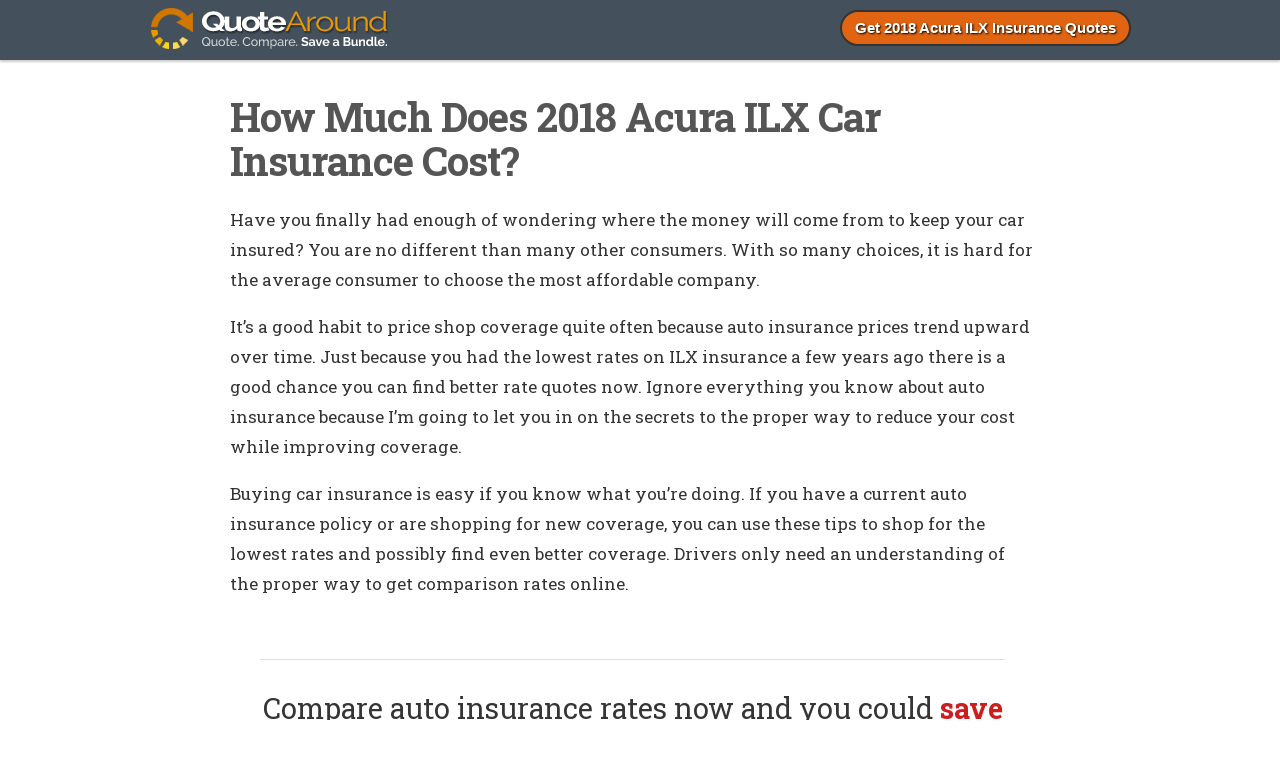

--- FILE ---
content_type: text/html; charset=UTF-8
request_url: https://www.quotearound.com/2018-acura-ilx-insurance-rate-comparison/
body_size: 11536
content:
<!DOCTYPE html>
<html>
<head>
<meta name="viewport" content="width=device-width, initial-scale=1" />
<meta http-equiv="Content-Type" content="text/html; charset=UTF-8" />
<meta http-equiv="content-language" content="en-us" />

<link rel="Shortcut Icon" href="https://www.quotearound.com/wp-content/themes/quotearound/favicon.ico" type="image/x-icon" />
<link rel="stylesheet" href="https://www.quotearound.com/wp-content/themes/quotearound/style.css" type="text/css" media="screen" />

	<style>img:is([sizes="auto" i], [sizes^="auto," i]) { contain-intrinsic-size: 3000px 1500px }</style>
	<!-- Global site tag (gtag.js) - Google Analytics -->
<script async src="https://www.googletagmanager.com/gtag/js?id=UA-59852989-15"></script>
<script>
  window.dataLayer = window.dataLayer || [];
  function gtag(){dataLayer.push(arguments);}
  gtag('js', new Date());

  gtag('config', 'UA-59852989-15');
</script>
		<!-- All in One SEO 4.6.7.1 - aioseo.com -->
		<title>How Much Does 2018 Acura ILX Car Insurance Cost? - QuoteAround.com</title><link rel="preload" data-rocket-preload as="style" href="https://fonts.googleapis.com/css?family=Roboto%20Slab%3A400%2C700&#038;display=swap" /><link rel="stylesheet" href="https://fonts.googleapis.com/css?family=Roboto%20Slab%3A400%2C700&#038;display=swap" media="print" onload="this.media='all'" /><noscript><link rel="stylesheet" href="https://fonts.googleapis.com/css?family=Roboto%20Slab%3A400%2C700&#038;display=swap" /></noscript>
		<meta name="description" content="Finding the most affordable rates on 2018 Acura ILX insurance can save hundreds every year. Learn the only way to compare prices, get the best coverage, and get discounts." />
		<meta name="robots" content="max-image-preview:large" />
		<link rel="canonical" href="https://www.quotearound.com/2018-acura-ilx-insurance-rate-comparison/" />
		<meta name="generator" content="All in One SEO (AIOSEO) 4.6.7.1" />
		<meta property="og:locale" content="en_US" />
		<meta property="og:site_name" content="QuoteAround.com - Cheaper Auto Insurance Rates" />
		<meta property="og:type" content="article" />
		<meta property="og:title" content="How Much Does 2018 Acura ILX Car Insurance Cost? - QuoteAround.com" />
		<meta property="og:description" content="Finding the most affordable rates on 2018 Acura ILX insurance can save hundreds every year. Learn the only way to compare prices, get the best coverage, and get discounts." />
		<meta property="og:url" content="https://www.quotearound.com/2018-acura-ilx-insurance-rate-comparison/" />
		<meta property="article:published_time" content="2017-11-02T07:10:43+00:00" />
		<meta property="article:modified_time" content="2017-11-02T07:10:43+00:00" />
		<meta name="twitter:card" content="summary_large_image" />
		<meta name="twitter:title" content="How Much Does 2018 Acura ILX Car Insurance Cost? - QuoteAround.com" />
		<meta name="twitter:description" content="Finding the most affordable rates on 2018 Acura ILX insurance can save hundreds every year. Learn the only way to compare prices, get the best coverage, and get discounts." />
		<script type="application/ld+json" class="aioseo-schema">
			{"@context":"https:\/\/schema.org","@graph":[{"@type":"BlogPosting","@id":"https:\/\/www.quotearound.com\/2018-acura-ilx-insurance-rate-comparison\/#blogposting","name":"How Much Does 2018 Acura ILX Car Insurance Cost? - QuoteAround.com","headline":"How Much Does 2018 Acura ILX Car Insurance Cost?","author":{"@id":"https:\/\/www.quotearound.com\/author\/#author"},"publisher":{"@id":"https:\/\/www.quotearound.com\/#organization"},"datePublished":"2017-11-02T07:10:43+00:00","dateModified":"2017-11-02T07:10:43+00:00","inLanguage":"en-US","commentCount":8,"mainEntityOfPage":{"@id":"https:\/\/www.quotearound.com\/2018-acura-ilx-insurance-rate-comparison\/#webpage"},"isPartOf":{"@id":"https:\/\/www.quotearound.com\/2018-acura-ilx-insurance-rate-comparison\/#webpage"},"articleSection":"2018, 2018 Acura ILX, Acura, ILX"},{"@type":"BreadcrumbList","@id":"https:\/\/www.quotearound.com\/2018-acura-ilx-insurance-rate-comparison\/#breadcrumblist","itemListElement":[{"@type":"ListItem","@id":"https:\/\/www.quotearound.com\/#listItem","position":1,"name":"Home","item":"https:\/\/www.quotearound.com\/","nextItem":"https:\/\/www.quotearound.com\/2018-acura-ilx-insurance-rate-comparison\/#listItem"},{"@type":"ListItem","@id":"https:\/\/www.quotearound.com\/2018-acura-ilx-insurance-rate-comparison\/#listItem","position":2,"name":"How Much Does 2018 Acura ILX Car Insurance Cost?","previousItem":"https:\/\/www.quotearound.com\/#listItem"}]},{"@type":"Organization","@id":"https:\/\/www.quotearound.com\/#organization","name":"QuoteAround.com","description":"Cheaper Auto Insurance Rates","url":"https:\/\/www.quotearound.com\/"},{"@type":"WebPage","@id":"https:\/\/www.quotearound.com\/2018-acura-ilx-insurance-rate-comparison\/#webpage","url":"https:\/\/www.quotearound.com\/2018-acura-ilx-insurance-rate-comparison\/","name":"How Much Does 2018 Acura ILX Car Insurance Cost? - QuoteAround.com","description":"Finding the most affordable rates on 2018 Acura ILX insurance can save hundreds every year. Learn the only way to compare prices, get the best coverage, and get discounts.","inLanguage":"en-US","isPartOf":{"@id":"https:\/\/www.quotearound.com\/#website"},"breadcrumb":{"@id":"https:\/\/www.quotearound.com\/2018-acura-ilx-insurance-rate-comparison\/#breadcrumblist"},"author":{"@id":"https:\/\/www.quotearound.com\/author\/#author"},"creator":{"@id":"https:\/\/www.quotearound.com\/author\/#author"},"datePublished":"2017-11-02T07:10:43+00:00","dateModified":"2017-11-02T07:10:43+00:00"},{"@type":"WebSite","@id":"https:\/\/www.quotearound.com\/#website","url":"https:\/\/www.quotearound.com\/","name":"QuoteAround.com","description":"Cheaper Auto Insurance Rates","inLanguage":"en-US","publisher":{"@id":"https:\/\/www.quotearound.com\/#organization"}}]}
		</script>
		<!-- All in One SEO -->

<link rel='dns-prefetch' href='//www.google.com' />
<link href='https://fonts.gstatic.com' crossorigin rel='preconnect' />
<link rel='stylesheet' id='quotes-css' href='https://www.quotearound.com/wp-content/plugins/Quotes-Manager-master/assets/styles.css?ver=6.8.3' type='text/css' media='all' />
<link rel='stylesheet' id='tlite-css' href='https://www.quotearound.com/wp-content/plugins/Quotes-Manager-master/assets/tlite.css?ver=6.8.3' type='text/css' media='all' />
<style id='wp-emoji-styles-inline-css' type='text/css'>

	img.wp-smiley, img.emoji {
		display: inline !important;
		border: none !important;
		box-shadow: none !important;
		height: 1em !important;
		width: 1em !important;
		margin: 0 0.07em !important;
		vertical-align: -0.1em !important;
		background: none !important;
		padding: 0 !important;
	}
</style>
<link rel='stylesheet' id='wp-block-library-css' href='https://www.quotearound.com/wp-includes/css/dist/block-library/style.min.css?ver=6.8.3' type='text/css' media='all' />
<style id='classic-theme-styles-inline-css' type='text/css'>
/*! This file is auto-generated */
.wp-block-button__link{color:#fff;background-color:#32373c;border-radius:9999px;box-shadow:none;text-decoration:none;padding:calc(.667em + 2px) calc(1.333em + 2px);font-size:1.125em}.wp-block-file__button{background:#32373c;color:#fff;text-decoration:none}
</style>
<style id='global-styles-inline-css' type='text/css'>
:root{--wp--preset--aspect-ratio--square: 1;--wp--preset--aspect-ratio--4-3: 4/3;--wp--preset--aspect-ratio--3-4: 3/4;--wp--preset--aspect-ratio--3-2: 3/2;--wp--preset--aspect-ratio--2-3: 2/3;--wp--preset--aspect-ratio--16-9: 16/9;--wp--preset--aspect-ratio--9-16: 9/16;--wp--preset--color--black: #000000;--wp--preset--color--cyan-bluish-gray: #abb8c3;--wp--preset--color--white: #ffffff;--wp--preset--color--pale-pink: #f78da7;--wp--preset--color--vivid-red: #cf2e2e;--wp--preset--color--luminous-vivid-orange: #ff6900;--wp--preset--color--luminous-vivid-amber: #fcb900;--wp--preset--color--light-green-cyan: #7bdcb5;--wp--preset--color--vivid-green-cyan: #00d084;--wp--preset--color--pale-cyan-blue: #8ed1fc;--wp--preset--color--vivid-cyan-blue: #0693e3;--wp--preset--color--vivid-purple: #9b51e0;--wp--preset--gradient--vivid-cyan-blue-to-vivid-purple: linear-gradient(135deg,rgba(6,147,227,1) 0%,rgb(155,81,224) 100%);--wp--preset--gradient--light-green-cyan-to-vivid-green-cyan: linear-gradient(135deg,rgb(122,220,180) 0%,rgb(0,208,130) 100%);--wp--preset--gradient--luminous-vivid-amber-to-luminous-vivid-orange: linear-gradient(135deg,rgba(252,185,0,1) 0%,rgba(255,105,0,1) 100%);--wp--preset--gradient--luminous-vivid-orange-to-vivid-red: linear-gradient(135deg,rgba(255,105,0,1) 0%,rgb(207,46,46) 100%);--wp--preset--gradient--very-light-gray-to-cyan-bluish-gray: linear-gradient(135deg,rgb(238,238,238) 0%,rgb(169,184,195) 100%);--wp--preset--gradient--cool-to-warm-spectrum: linear-gradient(135deg,rgb(74,234,220) 0%,rgb(151,120,209) 20%,rgb(207,42,186) 40%,rgb(238,44,130) 60%,rgb(251,105,98) 80%,rgb(254,248,76) 100%);--wp--preset--gradient--blush-light-purple: linear-gradient(135deg,rgb(255,206,236) 0%,rgb(152,150,240) 100%);--wp--preset--gradient--blush-bordeaux: linear-gradient(135deg,rgb(254,205,165) 0%,rgb(254,45,45) 50%,rgb(107,0,62) 100%);--wp--preset--gradient--luminous-dusk: linear-gradient(135deg,rgb(255,203,112) 0%,rgb(199,81,192) 50%,rgb(65,88,208) 100%);--wp--preset--gradient--pale-ocean: linear-gradient(135deg,rgb(255,245,203) 0%,rgb(182,227,212) 50%,rgb(51,167,181) 100%);--wp--preset--gradient--electric-grass: linear-gradient(135deg,rgb(202,248,128) 0%,rgb(113,206,126) 100%);--wp--preset--gradient--midnight: linear-gradient(135deg,rgb(2,3,129) 0%,rgb(40,116,252) 100%);--wp--preset--font-size--small: 13px;--wp--preset--font-size--medium: 20px;--wp--preset--font-size--large: 36px;--wp--preset--font-size--x-large: 42px;--wp--preset--spacing--20: 0.44rem;--wp--preset--spacing--30: 0.67rem;--wp--preset--spacing--40: 1rem;--wp--preset--spacing--50: 1.5rem;--wp--preset--spacing--60: 2.25rem;--wp--preset--spacing--70: 3.38rem;--wp--preset--spacing--80: 5.06rem;--wp--preset--shadow--natural: 6px 6px 9px rgba(0, 0, 0, 0.2);--wp--preset--shadow--deep: 12px 12px 50px rgba(0, 0, 0, 0.4);--wp--preset--shadow--sharp: 6px 6px 0px rgba(0, 0, 0, 0.2);--wp--preset--shadow--outlined: 6px 6px 0px -3px rgba(255, 255, 255, 1), 6px 6px rgba(0, 0, 0, 1);--wp--preset--shadow--crisp: 6px 6px 0px rgba(0, 0, 0, 1);}:where(.is-layout-flex){gap: 0.5em;}:where(.is-layout-grid){gap: 0.5em;}body .is-layout-flex{display: flex;}.is-layout-flex{flex-wrap: wrap;align-items: center;}.is-layout-flex > :is(*, div){margin: 0;}body .is-layout-grid{display: grid;}.is-layout-grid > :is(*, div){margin: 0;}:where(.wp-block-columns.is-layout-flex){gap: 2em;}:where(.wp-block-columns.is-layout-grid){gap: 2em;}:where(.wp-block-post-template.is-layout-flex){gap: 1.25em;}:where(.wp-block-post-template.is-layout-grid){gap: 1.25em;}.has-black-color{color: var(--wp--preset--color--black) !important;}.has-cyan-bluish-gray-color{color: var(--wp--preset--color--cyan-bluish-gray) !important;}.has-white-color{color: var(--wp--preset--color--white) !important;}.has-pale-pink-color{color: var(--wp--preset--color--pale-pink) !important;}.has-vivid-red-color{color: var(--wp--preset--color--vivid-red) !important;}.has-luminous-vivid-orange-color{color: var(--wp--preset--color--luminous-vivid-orange) !important;}.has-luminous-vivid-amber-color{color: var(--wp--preset--color--luminous-vivid-amber) !important;}.has-light-green-cyan-color{color: var(--wp--preset--color--light-green-cyan) !important;}.has-vivid-green-cyan-color{color: var(--wp--preset--color--vivid-green-cyan) !important;}.has-pale-cyan-blue-color{color: var(--wp--preset--color--pale-cyan-blue) !important;}.has-vivid-cyan-blue-color{color: var(--wp--preset--color--vivid-cyan-blue) !important;}.has-vivid-purple-color{color: var(--wp--preset--color--vivid-purple) !important;}.has-black-background-color{background-color: var(--wp--preset--color--black) !important;}.has-cyan-bluish-gray-background-color{background-color: var(--wp--preset--color--cyan-bluish-gray) !important;}.has-white-background-color{background-color: var(--wp--preset--color--white) !important;}.has-pale-pink-background-color{background-color: var(--wp--preset--color--pale-pink) !important;}.has-vivid-red-background-color{background-color: var(--wp--preset--color--vivid-red) !important;}.has-luminous-vivid-orange-background-color{background-color: var(--wp--preset--color--luminous-vivid-orange) !important;}.has-luminous-vivid-amber-background-color{background-color: var(--wp--preset--color--luminous-vivid-amber) !important;}.has-light-green-cyan-background-color{background-color: var(--wp--preset--color--light-green-cyan) !important;}.has-vivid-green-cyan-background-color{background-color: var(--wp--preset--color--vivid-green-cyan) !important;}.has-pale-cyan-blue-background-color{background-color: var(--wp--preset--color--pale-cyan-blue) !important;}.has-vivid-cyan-blue-background-color{background-color: var(--wp--preset--color--vivid-cyan-blue) !important;}.has-vivid-purple-background-color{background-color: var(--wp--preset--color--vivid-purple) !important;}.has-black-border-color{border-color: var(--wp--preset--color--black) !important;}.has-cyan-bluish-gray-border-color{border-color: var(--wp--preset--color--cyan-bluish-gray) !important;}.has-white-border-color{border-color: var(--wp--preset--color--white) !important;}.has-pale-pink-border-color{border-color: var(--wp--preset--color--pale-pink) !important;}.has-vivid-red-border-color{border-color: var(--wp--preset--color--vivid-red) !important;}.has-luminous-vivid-orange-border-color{border-color: var(--wp--preset--color--luminous-vivid-orange) !important;}.has-luminous-vivid-amber-border-color{border-color: var(--wp--preset--color--luminous-vivid-amber) !important;}.has-light-green-cyan-border-color{border-color: var(--wp--preset--color--light-green-cyan) !important;}.has-vivid-green-cyan-border-color{border-color: var(--wp--preset--color--vivid-green-cyan) !important;}.has-pale-cyan-blue-border-color{border-color: var(--wp--preset--color--pale-cyan-blue) !important;}.has-vivid-cyan-blue-border-color{border-color: var(--wp--preset--color--vivid-cyan-blue) !important;}.has-vivid-purple-border-color{border-color: var(--wp--preset--color--vivid-purple) !important;}.has-vivid-cyan-blue-to-vivid-purple-gradient-background{background: var(--wp--preset--gradient--vivid-cyan-blue-to-vivid-purple) !important;}.has-light-green-cyan-to-vivid-green-cyan-gradient-background{background: var(--wp--preset--gradient--light-green-cyan-to-vivid-green-cyan) !important;}.has-luminous-vivid-amber-to-luminous-vivid-orange-gradient-background{background: var(--wp--preset--gradient--luminous-vivid-amber-to-luminous-vivid-orange) !important;}.has-luminous-vivid-orange-to-vivid-red-gradient-background{background: var(--wp--preset--gradient--luminous-vivid-orange-to-vivid-red) !important;}.has-very-light-gray-to-cyan-bluish-gray-gradient-background{background: var(--wp--preset--gradient--very-light-gray-to-cyan-bluish-gray) !important;}.has-cool-to-warm-spectrum-gradient-background{background: var(--wp--preset--gradient--cool-to-warm-spectrum) !important;}.has-blush-light-purple-gradient-background{background: var(--wp--preset--gradient--blush-light-purple) !important;}.has-blush-bordeaux-gradient-background{background: var(--wp--preset--gradient--blush-bordeaux) !important;}.has-luminous-dusk-gradient-background{background: var(--wp--preset--gradient--luminous-dusk) !important;}.has-pale-ocean-gradient-background{background: var(--wp--preset--gradient--pale-ocean) !important;}.has-electric-grass-gradient-background{background: var(--wp--preset--gradient--electric-grass) !important;}.has-midnight-gradient-background{background: var(--wp--preset--gradient--midnight) !important;}.has-small-font-size{font-size: var(--wp--preset--font-size--small) !important;}.has-medium-font-size{font-size: var(--wp--preset--font-size--medium) !important;}.has-large-font-size{font-size: var(--wp--preset--font-size--large) !important;}.has-x-large-font-size{font-size: var(--wp--preset--font-size--x-large) !important;}
:where(.wp-block-post-template.is-layout-flex){gap: 1.25em;}:where(.wp-block-post-template.is-layout-grid){gap: 1.25em;}
:where(.wp-block-columns.is-layout-flex){gap: 2em;}:where(.wp-block-columns.is-layout-grid){gap: 2em;}
:root :where(.wp-block-pullquote){font-size: 1.5em;line-height: 1.6;}
</style>
<link rel='stylesheet' id='contact-form-7-css' href='https://www.quotearound.com/wp-content/plugins/contact-form-7/includes/css/styles.css?ver=5.1.6' type='text/css' media='all' />
<link rel='stylesheet' id='wpfront-notification-bar-css' href='https://www.quotearound.com/wp-content/plugins/wpfront-notification-bar/css/wpfront-notification-bar.min.css?ver=3.4.2.04051' type='text/css' media='all' />
<link rel='stylesheet' id='wpmu-wpmu-ui-3-min-css-css' href='https://www.quotearound.com/wp-content/plugins/popover/inc/external/wpmu-lib/css/wpmu-ui.3.min.css?ver=6.8.3' type='text/css' media='all' />
<link rel='stylesheet' id='wpmu-animate-3-min-css-css' href='https://www.quotearound.com/wp-content/plugins/popover/inc/external/wpmu-lib/css/animate.3.min.css?ver=6.8.3' type='text/css' media='all' />
<script type="text/javascript" src="https://www.quotearound.com/wp-includes/js/jquery/jquery.min.js?ver=3.7.1" id="jquery-core-js"></script>
<script type="text/javascript" src="https://www.quotearound.com/wp-includes/js/jquery/jquery-migrate.min.js?ver=3.4.1" id="jquery-migrate-js"></script>
<script type="text/javascript" src="https://www.quotearound.com/wp-content/plugins/Quotes-Manager-master/assets/newtab.js?ver=6.8.3" id="newtab-js"></script>
<script type="text/javascript" src="https://www.quotearound.com/wp-content/plugins/Quotes-Manager-master/assets/quotes.js?ver=6.8.3" id="quotes-js"></script>
<script type="text/javascript" src="https://www.quotearound.com/wp-content/plugins/Quotes-Manager-master/assets/tlite.js?ver=6.8.3" id="tlite-js"></script>
<script type="text/javascript" src="https://www.quotearound.com/wp-content/plugins/wpfront-notification-bar/js/wpfront-notification-bar.min.js?ver=3.4.2.04051" id="wpfront-notification-bar-js"></script>
<link rel="https://api.w.org/" href="https://www.quotearound.com/wp-json/" /><link rel="alternate" title="JSON" type="application/json" href="https://www.quotearound.com/wp-json/wp/v2/posts/9176" /><link rel="alternate" title="oEmbed (JSON)" type="application/json+oembed" href="https://www.quotearound.com/wp-json/oembed/1.0/embed?url=https%3A%2F%2Fwww.quotearound.com%2F2018-acura-ilx-insurance-rate-comparison%2F" />
<link rel="alternate" title="oEmbed (XML)" type="text/xml+oembed" href="https://www.quotearound.com/wp-json/oembed/1.0/embed?url=https%3A%2F%2Fwww.quotearound.com%2F2018-acura-ilx-insurance-rate-comparison%2F&#038;format=xml" />
      <script>
         var QUOTE_POPUP_TYPES = new Array();
                     QUOTE_POPUP_TYPES['auto'] = true;
         
         var QUOTE_NATIVE_TYPES = new Array();
                      QUOTE_NATIVE_TYPES['auto'] = true;
               </script>
      </head>
<body class="wp-singular post-template-default single single-post postid-9176 single-format-standard wp-theme-quotearound">
<div id="bg">
<div id="headerWrapper">
  <div id="header">
  <a class="logo" href="https://www.quotearound.com"><img id="logo" alt="QuoteAround.com" src="https://www.quotearound.com/wp-content/themes/quotearound/images/logo.png"/></a>
  <div id="nav">
       <div id="menu">
      <ul>
        <li><a class="menuitem2" href="https://www.quotearound.com/apps" rel="nofollow">Get 2018 Acura ILX Insurance Quotes</a></li>
        <li><a class="menuitem3" href="tel:844-906-1146">Call for Quote: 844-906-1146</a></li>
      </ul>
    </div>
      </div>
  </div>
</div>
<div id="outerWrapper">
      <div id="contentWrapper">
    <div id="Content">
            <div class="cccontainer">
        <h1 class="posttitle">How Much Does 2018 Acura ILX Car Insurance Cost?</h1>
        <div class="article">
          <p>Have you finally had enough of wondering where the money will come from to keep your car insured? You are no different than many other consumers. With so many choices, it is hard for the average consumer to choose the most affordable company.</p>
<p>It&#8217;s a good habit to price shop coverage quite often because auto insurance prices trend upward over time. Just because you had the lowest rates on ILX insurance a few years ago there is a good chance you can find better rate quotes now. Ignore everything you know about auto insurance because I&#8217;m going to let you in on the secrets to the proper way to reduce your cost while improving coverage.</p>
<p>Buying car insurance  is easy if you know what you&#8217;re doing. If you have a current auto insurance policy or are shopping for new coverage, you can use these tips to shop for the lowest rates and possibly find even better coverage. Drivers only need an understanding of the proper way to get comparison rates online.</p>
<h2 class="discounts">Lower-cost insurance rates with discounts</h2>
<p>The cost of insuring your cars can be expensive, but there may be some discounts that may help make it more affordable. Some discounts apply automatically at the time of quoting, but some must be specially asked for before they will apply. If you are not receiving all the discounts you deserve, you are just wasting money.</p>
<ul>
<li><strong>Defensive Driver Discount</strong> &#8211; Taking a course that instructs on driving safety could possibly earn you a 5% discount and also improve your driving technique.</li>
<li><strong>Discount for Swiching Early</strong> &#8211; Some larger companies give discounts for switching companies before your current policy expires. Ten percent is about the average savings.</li>
<li><strong>Save over 55</strong> &#8211; Seniors may be able to get a discount up to 10% on ILX insurance.</li>
<li><strong>Own a Home and Save</strong> &#8211; Owning your own home or condo can get you a discount because owning a home is proof of financial responsibility.</li>
<li><strong>No Claims</strong> &#8211; Insureds with no claims or accidents are rewarded with significantly better rates on car insurance quote when compared to bad drivers.</li>
<li><strong>Anti-theft Discount</strong> &#8211; Vehicles that have factory alarm systems and tracking devices can help prevent theft so companies will give you a small discount.</li>
</ul>
<p>As is typical with insurance, most credits do not apply the the whole policy. Most only reduce the cost of specific coverages such as physical damage coverage or medical payments. Despite the appearance that all the discounts add up to a free policy, insurance companies wouldn&#8217;t stay in business.</p>
<p>Some companies that may offer quotes with most of these discounts include:</p>
<ul>
<li><a href="http://www.21st.com/car-insurance-by-state.htm" target="_blank">21st Century</a></li>
<li><a href="https://www.progressive.com/auto/car-insurance-discounts/" target="_blank">Progressive</a></li>
<li><a href="https://www.statefarm.com/insurance/auto/discounts" target="_blank">State Farm</a></li>
<li><a href="http://www.nationwide.com/car-insurance-discounts.jsp" target="_blank">Nationwide</a></li>
<li><a href="https://www.esurance.com/insurance/car/discounts" target="_blank">Esurance</a></li>
<li><a href="http://www.thehartford.com/auto-insurance/affordable-auto-insurance" target="_blank">The Hartford</a></li>
</ul>
<p>If you need lower rates, check with every company to apply every possible discount. A few discounts may not be offered in your area. To choose companies with discount rates, <a href="https://www.quotearound.com/car-insurance-companies/" target="_blank" rel="nofollow">click here to view</a>.</p>
<p>The best way to compare rate quotes is to know the fact most of the bigger providers pay for the opportunity to quote your coverage. To start a quote, the only thing you need to do is spend a couple of minutes providing details including your general credit rating, your education level, whether the vehicles are used for commuting, and what you do for a living. The data is instantly submitted to multiple different insurance companies and you will get price comparisons within a short period of time.</p>
<p>To get price quotes for your 2018 Acura ILX now, <a href="https://www.quotearound.com/compare/">click here</a> then complete the form.</p>
</p>
<h2>Four things that affect your insurance prices</h2>
<p>Smart consumers have a good feel for the different types of things that are used to determine the price you pay for insurance coverage. If you have some idea of what determines premiums, this helps enable you to make changes that may reward you with cheaper rates. Lots of factors are used when you get a price on insurance. Some factors are common sense like your driving record, although others are not quite as obvious such as whether you are married and annual miles driven.</p>
<ul>
<li><strong>More traffic means higher claims</strong> &#8211; Living in a rural area may provide you with better prices when talking about insurance coverage.  Less people living in that area corresponds to lower accident rates as well as less vandalism and auto theft.   People who live in big cities tend to have more aggressive driving styles and a longer drive to work.  Higher commute times statistically corresponds to a higher accident and claim rate. </li>
<li><strong>Discounts for GPS tracking and theft deterrents</strong> &#8211; Choosing a vehicle with anti-theft technology or alarm system can help lower your rates.  Systems that thwart theives like vehicle immobilizer systems, OnStar, and tracking devices like LoJack all help prevent auto theft and help lower rates.</li>
<li><strong>Raising deductibles lowers prices</strong> &#8211; Physical damage deductibles are how much you are willing to pay if you file a covered claim.  Physical damage insurance, aka comp and collision, is used to repair damage to your car.  Some examples of claims that would be covered are collision with another vehicle, damage caused by hail, and damage caused by road hazards. The more expense you choose to pay out-of-pocket, the better rate you will receive on ILX insurance.</li>
<li><strong>Cars with good safety ratings cost less to insure</strong> &#8211; Cars with five star safety ratings tend to have better insurance rates.  Vehicles built for safety reduce injuries and fewer injuries means less claims paid which can result in lower premiums.  If the Acura ILX is rated at a minimum four stars on <a href="https://www.safercar.gov/Safety+Ratings" target="_blank">Safercar.gov</a> or an &#8220;acceptable&#8221; rating on <a href="http://www.iihs.org/ratings/" target="_blank">iihs.org</a> it is probably cheaper to insure.</li>
</ul>
<h2>Tailor your car insurance coverage to you</h2>
<p>When it comes to choosing coverage, there isn&#8217;t really a one size fits all plan. Coverage needs to be tailored to your specific needs so your insurance needs to address that. Here are some questions about coverages that might help in determining whether or not you would benefit from an agent&#8217;s advice.</p>
<ul>
<li>Can my babysitter drive my car?</li>
<li>What should my uninsured motorist coverage limits be in my state?</li>
<li>Does my liability insurance cover pulling a trailer or camper?</li>
<li>Do I need added coverage for expensive stereo equipment?</li>
<li>When do I need to add a new car to my policy?</li>
<li>Where can I find high-risk insurance?</li>
<li>Do I need medical payments coverage since I have good health insurance?</li>
<li>Is my business laptop covered if it gets stolen from my vehicle?</li>
</ul>
<p>If you&#8217;re not sure about those questions but you think they might apply to your situation, you may need to chat with a licensed insurance agent. If you don&#8217;t have a local agent, fill out <span class="bold"><a href="https://www.quotearound.com/compare/" target="_blank" rel="nofollow">this quick form</a></span> or you can <span class="bold"><a href="https://www.quotearound.com/car-insurance-companies/" target="_blank" rel="nofollow">go here</a></span> for a list of companies in your area. It only takes a few minutes and can help protect your family.</p>
<h2>Insurance coverage specifics</h2>
<p>Learning about specific coverages of your policy can help you determine which coverages you need for your vehicles. Policy terminology can be difficult to understand and nobody wants to actually read their policy. Below you&#8217;ll find typical coverages found on the average insurance policy.</p>
<p><strong>Collision coverage protection</strong></p>
<p>This covers damage to your ILX resulting from colliding with an object or car. You first must pay a deductible then the remaining damage will be paid by your insurance company.</p>
<p>Collision coverage protects against claims such as sustaining damage from a pot hole, hitting a mailbox, crashing into a building, crashing into a ditch and damaging your car on a curb. Collision is rather expensive coverage, so consider dropping it from older vehicles. You can also bump up the deductible in order to get cheaper collision rates.</p>
<p><strong>Uninsured/Underinsured Motorist coverage</strong></p>
<p>Uninsured or Underinsured Motorist coverage protects you and your vehicle when other motorists are uninsured or don&#8217;t have enough coverage. This coverage pays for hospital bills for your injuries as well as your vehicle&#8217;s damage.</p>
<p>Due to the fact that many drivers only purchase the least amount of liability that is required, it doesn&#8217;t take a major accident to exceed their coverage limits. That&#8217;s why carrying high Uninsured/Underinsured Motorist coverage is important protection for you and your family.</p>
<p><strong>Liability coverage</strong></p>
<p>Liability coverage can cover damage or injury you incur to other people or property by causing an accident.  It protects YOU from claims by other people, and doesn&#8217;t cover damage sustained by your vehicle in an accident.</p>
<p>Coverage consists of three different limits, per person bodily injury, per accident bodily injury, and a property damage limit. Your policy might show liability limits of 25/50/25 which stand for $25,000 in coverage for each person&#8217;s injuries, $50,000 for the entire accident, and property damage coverage for $25,000.</p>
<p>Liability can pay for things such as structural damage, attorney fees and emergency aid. The amount of liability coverage you purchase is up to you, but consider buying higher limits if possible.</p>
<p><strong>Medical payments coverage and PIP</strong></p>
<p>Coverage for medical payments and/or PIP kick in for bills like surgery, pain medications and hospital visits. They can be used to cover expenses not covered by your health insurance plan or if you lack health insurance entirely. Medical payments and PIP cover not only the driver but also the vehicle occupants and will also cover if you are hit as a while walking down the street. Personal injury protection coverage is not universally available and gives slightly broader coverage than med pay</p>
<p><strong>Comprehensive coverage</strong></p>
<p>This covers damage that is not covered by collision coverage. A deductible will apply then the remaining damage will be covered by your comprehensive coverage.</p>
<p>Comprehensive insurance covers claims like hail damage, fire damage and a tree branch falling on your vehicle. The maximum amount you&#8217;ll receive from a claim is the actual cash value, so if the vehicle is not worth much it&#8217;s probably time to drop comprehensive insurance.</p>
<h2>Make an honest buck</h2>
<p>You just learned many ideas to get a better price on 2018 Acura ILX insurance. The key thing to remember is the more price quotes you have, the better likelihood of getting cheaper car insurance.  You may even find the most savings is with the smaller companies. Smaller companies can often insure niche markets at a lower cost compared to the large companies like State Farm and Allstate.</p>
<p>Cheaper insurance is available online as well as from independent agents, so get free car insurance quotes from both of them in order to have the best chance of saving money. Some companies don&#8217;t offer the ability to get a quote online and most of the time these regional carriers work with independent insurance agencies.</p>
<p>For more information, take a look at these articles:</p>
<ul>
<li><a href="http://www.insureuonline.org/insureu_type_auto.htm" target="_blank">Get the Right Protection</a> <em>(InsureUonline.org)</em></li>
<li><a href="http://www.iii.org/video/smart-auto-insurance-tips" target="_blank">Smart Auto Insurance Tips</a> <em>(Insurance Information Insitute)</em></li>
<li><a href="http://www.iii.org/article/how-do-i-file-claim" target="_blank">How do I File a Claim?</a> <em>(Insurance Information Insitute)</em></li>
<li><a href="http://www.farmers.com/faq/auto/" target="_blank">Auto Insurance FAQ</a> <em>(Farmers Insurance)</em></li>
</ul>
        </div>
      </div>
      
	<div class="cccontainer">
  	
<!-- You can start editing here. -->


<h3 id="comments">Comments About 2018 Acura ILX Insurance</h3>

	<ol class="commentlist">
	        <li class="comment" id="li-comment-68325">
        <article itemprop="comment" itemscope itemtype="http://schema.org/UserComments">
            <header class="comment-header">
            <p><span class="comment-author" itemprop="creator" itemscope itemtype="http://schema.org/Person"><span itemprop="name"><span class="bold">Evia Hill</span></span></span></p>
            </header>
                        <div class="comment-content" itemprop="commentText">
            <p>Just a quick comment on my experience. Live in Virginia Beach, VA. I got free prices from MetLife, Encompass, Allstate, and AIG Insurance for my ILX and saved just over $320 a year. I recommend comparing lots of rates.</p>
            </div>
            </article>
            <div class="reply">
                            </div>
        
</li><!-- #comment-## -->
        <li class="comment" id="li-comment-77315">
        <article itemprop="comment" itemscope itemtype="http://schema.org/UserComments">
            <header class="comment-header">
            <p><span class="comment-author" itemprop="creator" itemscope itemtype="http://schema.org/Person"><span itemprop="name"><span class="bold">Toi Barron</span></span></span></p>
            </header>
                        <div class="comment-content" itemprop="commentText">
            <p>I&#8217;ve had Progressive for years. I&#8217;m in Sioux Falls, SD.</p>
            </div>
            </article>
            <div class="reply">
                            </div>
        
</li><!-- #comment-## -->
        <li class="comment" id="li-comment-77968">
        <article itemprop="comment" itemscope itemtype="http://schema.org/UserComments">
            <header class="comment-header">
            <p><span class="comment-author" itemprop="creator" itemscope itemtype="http://schema.org/Person"><span itemprop="name"><span class="bold">Bari Fowler</span></span></span></p>
            </header>
                        <div class="comment-content" itemprop="commentText">
            <p>If you have a good history and live around Tucson, AZ, check out GEICO. You might get cheaper rates. Was with Progressive.</p>
            </div>
            </article>
            <div class="reply">
                            </div>
        
</li><!-- #comment-## -->
        <li class="comment" id="li-comment-78695">
        <article itemprop="comment" itemscope itemtype="http://schema.org/UserComments">
            <header class="comment-header">
            <p><span class="comment-author" itemprop="creator" itemscope itemtype="http://schema.org/Person"><span itemprop="name"><span class="bold">Audry King</span></span></span></p>
            </header>
                        <div class="comment-content" itemprop="commentText">
            <p>Will 21st Century insure with a DUI in Rochester, NY?</p>
            </div>
            </article>
            <div class="reply">
                            </div>
        
</li><!-- #comment-## -->
        <li class="comment" id="li-comment-80331">
        <article itemprop="comment" itemscope itemtype="http://schema.org/UserComments">
            <header class="comment-header">
            <p><span class="comment-author" itemprop="creator" itemscope itemtype="http://schema.org/Person"><span itemprop="name"><span class="bold">Carolynn Hodge</span></span></span></p>
            </header>
                        <div class="comment-content" itemprop="commentText">
            <p>For me, 21st Century was by far the cheapest in Des Moines, IA.</p>
            </div>
            </article>
            <div class="reply">
                            </div>
        
</li><!-- #comment-## -->
        <li class="comment" id="li-comment-80342">
        <article itemprop="comment" itemscope itemtype="http://schema.org/UserComments">
            <header class="comment-header">
            <p><span class="comment-author" itemprop="creator" itemscope itemtype="http://schema.org/Person"><span itemprop="name"><span class="bold">Candance Wright</span></span></span></p>
            </header>
                        <div class="comment-content" itemprop="commentText">
            <p>From a town just southwest of Nampa, ID. Got car insurance quotes with State Farm, The General, and Farmers for my ILX and I&#8217;m now saving $19 a month.</p>
            </div>
            </article>
            <div class="reply">
                            </div>
        
</li><!-- #comment-## -->
        <li class="comment" id="li-comment-83087">
        <article itemprop="comment" itemscope itemtype="http://schema.org/UserComments">
            <header class="comment-header">
            <p><span class="comment-author" itemprop="creator" itemscope itemtype="http://schema.org/Person"><span itemprop="name"><span class="bold">Roselyn Combs</span></span></span></p>
            </header>
                        <div class="comment-content" itemprop="commentText">
            <p>I got a good deal I think. I live in Grand Rapids, MI. Got quotes from 21st Century, AIG Insurance, and Esurance for my ILX and cut my rates about $420 a year. Insured with American Family before.</p>
            </div>
            </article>
            <div class="reply">
                            </div>
        
</li><!-- #comment-## -->
        <li class="comment" id="li-comment-87001">
        <article itemprop="comment" itemscope itemtype="http://schema.org/UserComments">
            <header class="comment-header">
            <p><span class="comment-author" itemprop="creator" itemscope itemtype="http://schema.org/Person"><span itemprop="name"><span class="bold">Rodrigo Suarez</span></span></span></p>
            </header>
                        <div class="comment-content" itemprop="commentText">
            <p>Just my two cents. Checking in from Las Cruces, New Mexico. Quoted prices online for a 2018 Acura ILX. Ended up at about $140 savings annually. Went with Allstate. Left 21st Century to switch.</p>
            </div>
            </article>
            <div class="reply">
                            </div>
        
</li><!-- #comment-## -->
	</ol>



  	</div>

    </div>
      </div>
</div>
<div id="Footer">Copyright &copy; 2026 QuoteAround.com | <a href="https://www.quotearound.com/insurance/vehicles/acura/ilx/">Acura ILX Insurance</a></div>
                <style type="text/css">
                #wpfront-notification-bar, #wpfront-notification-bar-editor            {
            background: #44515c;
            background: -moz-linear-gradient(top, #44515c 0%, #44515c 100%);
            background: -webkit-gradient(linear, left top, left bottom, color-stop(0%,#44515c), color-stop(100%,#44515c));
            background: -webkit-linear-gradient(top, #44515c 0%,#44515c 100%);
            background: -o-linear-gradient(top, #44515c 0%,#44515c 100%);
            background: -ms-linear-gradient(top, #44515c 0%,#44515c 100%);
            background: linear-gradient(to bottom, #44515c 0%, #44515c 100%);
            filter: progid:DXImageTransform.Microsoft.gradient( startColorstr='#44515c', endColorstr='#44515c',GradientType=0 );
            background-repeat: no-repeat;
                        }
            #wpfront-notification-bar div.wpfront-message, #wpfront-notification-bar-editor.wpfront-message            {
            color: #ffffff;
                        }
            #wpfront-notification-bar a.wpfront-button, #wpfront-notification-bar-editor a.wpfront-button            {
            background: #00b7ea;
            background: -moz-linear-gradient(top, #00b7ea 0%, #009ec3 100%);
            background: -webkit-gradient(linear, left top, left bottom, color-stop(0%,#00b7ea), color-stop(100%,#009ec3));
            background: -webkit-linear-gradient(top, #00b7ea 0%,#009ec3 100%);
            background: -o-linear-gradient(top, #00b7ea 0%,#009ec3 100%);
            background: -ms-linear-gradient(top, #00b7ea 0%,#009ec3 100%);
            background: linear-gradient(to bottom, #00b7ea 0%, #009ec3 100%);
            filter: progid:DXImageTransform.Microsoft.gradient( startColorstr='#00b7ea', endColorstr='#009ec3',GradientType=0 );

            color: #ffffff;
            }
            #wpfront-notification-bar-open-button            {
            background-color: #00b7ea;
            right: 10px;
                        }
            #wpfront-notification-bar-open-button.top                {
                background-image: url(https://www.quotearound.com/wp-content/plugins/wpfront-notification-bar/images/arrow_down.png);
                }

                #wpfront-notification-bar-open-button.bottom                {
                background-image: url(https://www.quotearound.com/wp-content/plugins/wpfront-notification-bar/images/arrow_up.png);
                }
                #wpfront-notification-bar-table, .wpfront-notification-bar tbody, .wpfront-notification-bar tr            {
                        }
            #wpfront-notification-bar div.wpfront-close            {
            border: 1px solid #555555;
            background-color: #555555;
            color: #000000;
            }
            #wpfront-notification-bar div.wpfront-close:hover            {
            border: 1px solid #aaaaaa;
            background-color: #aaaaaa;
            }
             #wpfront-notification-bar-spacer { display:block; }#wpfront-notification-bar td {padding:0;}                </style>
                            <div id="wpfront-notification-bar-spacer" class="wpfront-notification-bar-spacer  wpfront-fixed-position hidden">
                <div id="wpfront-notification-bar-open-button" aria-label="reopen" role="button" class="wpfront-notification-bar-open-button hidden bottom wpfront-top-shadow"></div>
                <div id="wpfront-notification-bar" class="wpfront-notification-bar wpfront-fixed wpfront-fixed-position bottom ">
                                         
                            <table id="wpfront-notification-bar-table" border="0" cellspacing="0" cellpadding="0" role="presentation">                        
                                <tr>
                                    <td>
                                     
                                    <div class="wpfront-message wpfront-div">
                                        <a class="footerquote" href="https://www.quotearound.com/compare/"><img src="https://www.quotearound.com/wp-content/themes/quotearound/images/footer-quote.png" /></a>                                    </div>
                                                                                                       
                                    </td>
                                </tr>              
                            </table>
                            
                                    </div>
            </div>
            
            <script type="text/javascript">
                function __load_wpfront_notification_bar() {
                    if (typeof wpfront_notification_bar === "function") {
                        wpfront_notification_bar({"position":2,"height":70,"fixed_position":true,"animate_delay":0.5,"close_button":false,"button_action_close_bar":false,"auto_close_after":0,"display_after":1,"is_admin_bar_showing":false,"display_open_button":false,"keep_closed":false,"keep_closed_for":0,"position_offset":0,"display_scroll":true,"display_scroll_offset":100,"keep_closed_cookie":"wpfront-notification-bar-keep-closed","log":false,"id_suffix":"","log_prefix":"[WPFront Notification Bar]","theme_sticky_selector":"","set_max_views":false,"max_views":0,"max_views_for":0,"max_views_cookie":"wpfront-notification-bar-max-views"});
                    } else {
                                    setTimeout(__load_wpfront_notification_bar, 100);
                    }
                }
                __load_wpfront_notification_bar();
            </script>
            <script type="speculationrules">
{"prefetch":[{"source":"document","where":{"and":[{"href_matches":"\/*"},{"not":{"href_matches":["\/wp-*.php","\/wp-admin\/*","\/wp-content\/uploads\/*","\/wp-content\/*","\/wp-content\/plugins\/*","\/wp-content\/themes\/quotearound\/*","\/*\\?(.+)"]}},{"not":{"selector_matches":"a[rel~=\"nofollow\"]"}},{"not":{"selector_matches":".no-prefetch, .no-prefetch a"}}]},"eagerness":"conservative"}]}
</script>
<script>window._popup_data = {"ajaxurl":"https:\/\/www.quotearound.com\/wp-admin\/admin-ajax.php","do":"get_data","ajax_data":{"orig_request_uri":"\/2018-acura-ilx-insurance-rate-comparison\/"}};</script><script type="text/javascript" id="qajs-js-extra">
/* <![CDATA[ */
var qajs_vars = {"quote":"https:\/\/www.quotearound.com\/compare\/","list":"https:\/\/www.quotearound.com\/car-insurance-companies\/"};
/* ]]> */
</script>
<script type="text/javascript" src="https://www.quotearound.com/wp-content/themes/quotearound/js/qajs.js?ver=1.3.0" id="qajs-js"></script>
<script type="text/javascript" src="https://www.quotearound.com/wp-content/plugins/popover/inc/external/wpmu-lib/js/wpmu-ui.3.min.js?ver=6.8.3" id="wpmu-wpmu-ui-3-min-js-js"></script>
<script type="text/javascript" src="https://www.quotearound.com/wp-content/plugins/popover/js/public.min.js?ver=6.8.3" id="wpmu-public-min-js-js"></script>
</div>
<script>var rocket_lcp_data = {"ajax_url":"https:\/\/www.quotearound.com\/wp-admin\/admin-ajax.php","nonce":"83e54e3032","url":"https:\/\/www.quotearound.com\/2018-acura-ilx-insurance-rate-comparison","is_mobile":false,"elements":"img, video, picture, p, main, div, li, svg, section, header","width_threshold":1600,"height_threshold":700,"delay":500,"debug":null}</script><script data-name="wpr-lcp-beacon" src='https://www.quotearound.com/wp-content/plugins/wp-rocket/assets/js/lcp-beacon.min.js' async></script><script defer src="https://static.cloudflareinsights.com/beacon.min.js/vcd15cbe7772f49c399c6a5babf22c1241717689176015" integrity="sha512-ZpsOmlRQV6y907TI0dKBHq9Md29nnaEIPlkf84rnaERnq6zvWvPUqr2ft8M1aS28oN72PdrCzSjY4U6VaAw1EQ==" data-cf-beacon='{"version":"2024.11.0","token":"17b597cb1f6c444399c8d491533573a7","r":1,"server_timing":{"name":{"cfCacheStatus":true,"cfEdge":true,"cfExtPri":true,"cfL4":true,"cfOrigin":true,"cfSpeedBrain":true},"location_startswith":null}}' crossorigin="anonymous"></script>
</body></html>

--- FILE ---
content_type: application/javascript; charset=utf8
request_url: https://www.quotearound.com/wp-admin/admin-ajax.php?callback=po_data&orig_request_uri=%2F2018-acura-ilx-insurance-rate-comparison%2F&action=inc_popup&do=get_data&thefrom=%2Fnosirapmoc-etar-ecnarusni-xli-aruca-8102%2Fmoc.dnuoraetouq.www%2F%2F%3Asptth&thereferrer=&_=1769704325369
body_size: 2440
content:
po_data([{"html_id":"a7ecea04d7aa4a517f61134eb01fe8b0d","popup_id":7737,"close_hide":true,"expiry":5,"custom_size":false,"width":"","height":"","overlay_close":false,"display":"leave","display_data":{"delay":0,"delay_type":"s","scroll":0,"scroll_type":"%","anchor":"","click":""},"scroll_body":false,"form_submit":"default","animation_in":"bounceIn","animation_out":"","inline":false,"html":"<div id=\"a7ecea04d7aa4a517f61134eb01fe8b0d\" class=\"wpmui-popup wdpu-container wdpu-background no-img style-cabriolet rounded wdpu-7737 with-title with-subtitle\" style=\"\"> <div class=\"popup wdpu-msg move\" style=\"\"> <div class=\"wdpu-msg-inner\"> <div class=\"wdpu-head\"> <div class=\"wdpu-title\">WAIT! Before you go...<\/div> <div class=\"wdpu-subtitle\">Here are some important facts to consider<\/div> <\/div> <div class=\"wdpu-message-wrap resize\" data-reduce-height=\".wdpu-head\"> <a href=\"#\" class=\"wdpu-close\" title=\"Close this box\"><\/a> <div class=\"wdpu-message resize\" data-reduce-height=\".wdpu-head\"> <div class=\"wdpu-text\"> <div class=\"wdpu-inner no-bm\"> <div class=\"wdpu-content\"><p class=\"factlist\"><strong>FACT 1:<\/strong>\u00a0\u00a0Americans could save an average of <strong>$859 a year<\/strong> by shopping around<\/p>\n<p class=\"factlist\"><strong>FACT 2:<\/strong>\u00a0\u00a070% have been with the same car insurance company for four years or more<\/p>\n<p class=\"factlist\"><strong>FACT 3:<\/strong>\u00a0\u00a0During that time, they could have <strong>saved $3,436<\/strong> just by shopping around!<\/p>\n<p style=\"padding: 0 20px 20px 20px; line-height: 1.2em; margin-bottom: 10px;\"><strong>Would you like to put $800 or more in your pocket right now?<\/strong><\/p>\n<p style=\"margin-top: 0;\"><a class=\"yesbtn\" href=\"https:\/\/www.quotearound.com\/get-car-insurance-quote-form\/\"><img decoding=\"async\" src=\"https:\/\/www.quotearound.com\/wp-content\/uploads\/yes-btn.png\" alt=\"Yes I want to Save\" \/><\/a><a class=\"nobtn\" href=\"https:\/\/www.quotearound.com\/low-cost-auto-insurance-companies\/\"><img decoding=\"async\" src=\"https:\/\/www.quotearound.com\/wp-content\/uploads\/no-btn.png\" alt=\"No Thanks\" \/><\/a><\/p>\n<p class=\"factcredit\">Statistics Source: NerdWallet.com 2015 Car Insurance Savings Study<\/p>\n<\/div> <\/div> <\/div> <\/div> <\/div> <\/div> <\/div> <\/div>","styles":"\/**\r\n * Style: Cabriolet\r\n *\/\r\nhtml.no-scroll {\r\n  overflow: hidden;\r\n}\r\nhtml.no-scroll body {\r\n  overflow: hidden;\r\n}\r\n\r\n.wdpu-loading {\r\n  position: relative;\r\n}\r\n\r\n.wdpu-loading:after {\r\n  content: '';\r\n  position: absolute;\r\n  left: 0;\r\n  top: 0;\r\n  right: 0;\r\n  bottom: 0;\r\n  background: rgba(255, 255, 255, 0.8) url(https:\/\/www.quotearound.com\/wp-content\/plugins\/popover\/css\/tpl\/cabriolet\/..\/..\/..\/inc\/external\/wpmu-lib\/img\/spinner.gif) center no-repeat;\r\n  z-index: 1000;\r\n  cursor: default;\r\n}\r\n\r\n.wdpu-7737 {\r\n  position: fixed;\r\n  z-index: 100000;\r\n  top: 0;\r\n  left: 0;\r\n  right: 0;\r\n  bottom: 0;\r\n  overflow: auto;\r\n  background: rgba(0, 0, 0, 0.7);\r\n  padding: 0;\r\n  \/* Default: Image on right side *\/\r\n}\r\n.wdpu-7737 *, .wdpu-7737 *:before, .wdpu-7737 *:after {\r\n  box-sizing: content-box;\r\n}\r\n.wdpu-7737.custom-size {\r\n  padding: 0;\r\n}\r\n.wdpu-7737.inline {\r\n  position: relative;\r\n  overflow: visible;\r\n  background: transparent;\r\n  padding: 0;\r\n}\r\n.wdpu-7737.inline .wdpu-msg {\r\n  max-width: 100%;\r\n  margin: 0;\r\n}\r\n.wdpu-7737.custom-pos .wdpu-msg {\r\n  position: absolute;\r\n  display: inline-block;\r\n  margin: 0 0 30px;\r\n}\r\n.wdpu-7737.no-title.no-subtitle .wdpu-head {\r\n  display: none;\r\n}\r\n.wdpu-7737.no-title .wdpu-title {\r\n  display: none;\r\n}\r\n.wdpu-7737.no-subtitle .wdpu-subtitle {\r\n  display: none;\r\n}\r\n.wdpu-7737 .wdpu-msg {\r\n  position: relative;\r\n  display: block;\r\n  margin: 0;\r\n  text-align: left;\r\n  font-size: 15px;\r\n  background-color: transparent;\r\n  \/* Size \/ responsiveness *\/\r\n  max-width: 800px;\r\n  min-width: 100px;\r\n}\r\n.wdpu-7737 .wdpu-msg.small-width {\r\n  left: 50px !important;\r\n  right: 54px !important;\r\n  width: auto;\r\n}\r\n.wdpu-7737 .wdpu-msg p {\r\n  font-size: 15px;\r\n}\r\n.wdpu-7737 .wdpu-msg p:first-child {\r\n  margin-top: 0;\r\n}\r\n.wdpu-7737 .wdpu-msg p:last-child {\r\n  margin-bottom: 0;\r\n}\r\n.wdpu-7737 .wdpu-close {\r\n  position: absolute;\r\n  top: -12px;\r\n  right: -12px;\r\n  width: 30px;\r\n  height: 30px;\r\n  text-decoration: none;\r\n  opacity: .9;\r\n  z-index: 10;\r\n  background: transparent url(https:\/\/www.quotearound.com\/wp-content\/plugins\/popover\/css\/tpl\/cabriolet\/img\/close.png) no-repeat;\r\n}\r\n@media only screen and (-webkit-min-device-pixel-ratio: 2) {\r\n  .wdpu-7737 .wdpu-close {\r\n    background: transparent url(https:\/\/www.quotearound.com\/wp-content\/plugins\/popover\/css\/tpl\/cabriolet\/img\/close@2x.png) no-repeat;\r\n    background-size: 30px 30px;\r\n  }\r\n}\r\n.wdpu-7737 .wdpu-close:hover {\r\n  opacity: 1;\r\n}\r\n.wdpu-7737 .wdpu-msg-inner {\r\n  margin: 0px auto;\r\n  position: relative;\r\n  z-index: 1;\r\n  max-height: 100%;\r\n}\r\n.wdpu-7737 .wdpu-msg-inner.custom-size {\r\n  max-width: none;\r\n  min-width: 0;\r\n}\r\n.wdpu-7737 .wdpu-message-wrap {\r\n  padding: 4px;\r\n  background: rgba(0, 0, 0, 0.3);\r\n  box-shadow: 0 0px 1px 1px rgba(255, 255, 255, 0.08);\r\n  position: relative;\r\n}\r\n.wdpu-7737 .wdpu-message {\r\n  background: #F2F2F2;\r\n  position: relative;\r\n  box-sizing: border-box;\r\n  overflow: hidden;\r\n  max-height: 100%;\r\n}\r\n.wdpu-7737 .wdpu-text {\r\n  padding: 20px;\r\n  box-sizing: border-box;\r\n  position: relative;\r\n}\r\n.wdpu-7737 .wdpu-image {\r\n  position: absolute;\r\n  top: 0;\r\n  bottom: 0;\r\n  overflow: hidden;\r\n}\r\n.wdpu-7737 .wdpu-image img {\r\n  height: 100%;\r\n  width: auto;\r\n  position: relative;\r\n  max-width: none;\r\n}\r\n.wdpu-7737 .wdpu-inner {\r\n  margin-bottom: 60px;\r\n  overflow: auto;\r\n}\r\n.wdpu-7737 .wdpu-inner.no-bm {\r\n  margin: 0;\r\n}\r\n.wdpu-7737 .wdpu-buttons {\r\n  position: absolute;\r\n  bottom: 0;\r\n  left: 0;\r\n  right: 0;\r\n  padding: 0 0 29px 22px;\r\n  height: 24px;\r\n  line-height: 24px;\r\n}\r\n.wdpu-7737 a {\r\n  color: #488CFD;\r\n  text-decoration: underline;\r\n  opacity: .9;\r\n}\r\n.wdpu-7737 a:visited {\r\n  color: #488CFD;\r\n}\r\n.wdpu-7737 a:hover, .wdpu-7737 a:active, .wdpu-7737 a:focus {\r\n  color: #488CFD;\r\n  opacity: 1;\r\n}\r\n.wdpu-7737 .wdpu-title,\r\n.wdpu-7737 .wdpu-subtitle {\r\n  line-height: 1.3em;\r\n  margin: 0 0 6px 0;\r\n  color: #FDFDFC;\r\n  text-shadow: 0 0 10px rgba(0, 0, 0, 0.4);\r\n}\r\n.wdpu-7737 .wdpu-title {\r\n  font-size: 30px;\r\n  font-weight: bold;\r\n}\r\n.wdpu-7737 .wdpu-subtitle {\r\n  font-size: 16.5px;\r\n  font-weight: 400;\r\n}\r\n.wdpu-7737 .wdpu-cta {\r\n  line-height: 1.2em;\r\n  padding: 10px 30px;\r\n  opacity: .9;\r\n  margin: 0 20px 0 0;\r\n  text-decoration: none;\r\n  background: #488CFD;\r\n  color: #FFFFFF;\r\n}\r\n.wdpu-7737 .wdpu-cta:visited {\r\n  color: #FFFFFF;\r\n}\r\n.wdpu-7737 .wdpu-cta:hover, .wdpu-7737 .wdpu-cta:active, .wdpu-7737 .wdpu-cta:focus {\r\n  color: #FFFFFF;\r\n  opacity: 1;\r\n}\r\n.wdpu-7737 .wdpu-text {\r\n  margin: 0 40% 0 0;\r\n}\r\n.wdpu-7737 .wdpu-image {\r\n  text-align: right;\r\n  right: 0;\r\n  width: 40%;\r\n}\r\n.wdpu-7737.img-left .wdpu-text {\r\n  margin: 0 0 0 40%;\r\n  margin-right: 0;\r\n}\r\n.wdpu-7737.img-left .wdpu-image {\r\n  text-align: left;\r\n  right: auto;\r\n  left: 0;\r\n}\r\n.wdpu-7737.no-img .wdpu-text {\r\n  margin: 0;\r\n}\r\n.wdpu-7737.no-img .wdpu-image {\r\n  display: none;\r\n}\r\n.wdpu-7737.rounded .wdpu-cta {\r\n  border-radius: 5px;\r\n}\r\n.wdpu-7737.rounded .wdpu-message-wrap {\r\n  border-radius: 10px;\r\n}\r\n.wdpu-7737.rounded .wdpu-message {\r\n  border-radius: 6px;\r\n}\r\n.wdpu-7737.rounded .wdpu-image {\r\n  border-radius: 0 5px 5px 0;\r\n}\r\n.wdpu-7737.rounded.img-left .wdpu-image {\r\n  border-radius: 5px 0 0 5px;\r\n}\r\n\r\n@media screen and (max-width: 770px) and (min-width: 480px) {\r\n  .wdpu-7737 {\r\n    padding: 0;\r\n  }\r\n  .wdpu-7737 .wdpu-image, .wdpu-7737.img-right .wdpu-image, .wdpu-7737.img-left .wdpu-image, .wdpu-7737.no-img .wdpu-image {\r\n    width: 100%;\r\n    position: relative;\r\n    display: block;\r\n    max-height: 250px;\r\n    margin: 0;\r\n    border-radius: 0 !important;\r\n  }\r\n  .wdpu-7737 .wdpu-image img, .wdpu-7737.img-right .wdpu-image img, .wdpu-7737.img-left .wdpu-image img, .wdpu-7737.no-img .wdpu-image img {\r\n    height: auto;\r\n    width: 100%;\r\n  }\r\n  .wdpu-7737 .wdpu-inner, .wdpu-7737.img-right .wdpu-inner, .wdpu-7737.img-left .wdpu-inner, .wdpu-7737.no-img .wdpu-inner {\r\n    margin-bottom: 55px;\r\n  }\r\n  .wdpu-7737 .wdpu-buttons, .wdpu-7737.img-right .wdpu-buttons, .wdpu-7737.img-left .wdpu-buttons, .wdpu-7737.no-img .wdpu-buttons {\r\n    padding-bottom: 24px;\r\n  }\r\n  .wdpu-7737 .wdpu-text, .wdpu-7737.img-right .wdpu-text, .wdpu-7737.img-left .wdpu-text, .wdpu-7737.no-img .wdpu-text {\r\n    margin: 0;\r\n    padding: 15px 20px;\r\n  }\r\n  .wdpu-7737 .wdpu-title, .wdpu-7737.img-right .wdpu-title, .wdpu-7737.img-left .wdpu-title, .wdpu-7737.no-img .wdpu-title {\r\n    font-size: 26px;\r\n    margin-bottom: .1em;\r\n  }\r\n  .wdpu-7737 .wdpu-subtitle, .wdpu-7737.img-right .wdpu-subtitle, .wdpu-7737.img-left .wdpu-subtitle, .wdpu-7737.no-img .wdpu-subtitle {\r\n    margin-bottom: .1em;\r\n  }\r\n  .wdpu-7737 p, .wdpu-7737.img-right p, .wdpu-7737.img-left p, .wdpu-7737.no-img p {\r\n    margin-bottom: 16px;\r\n  }\r\n  .wdpu-7737.mobile-no-img .wdpu-image {\r\n    display: none;\r\n  }\r\n}\r\n@media screen and (max-width: 480px) {\r\n  .wdpu-7737 {\r\n    padding: 0;\r\n  }\r\n  .wdpu-7737 .wdpu-image, .wdpu-7737.img-right .wdpu-image, .wdpu-7737.img-left .wdpu-image, .wdpu-7737.no-img .wdpu-image {\r\n    width: 100%;\r\n    position: relative;\r\n    display: block;\r\n    max-height: 150px;\r\n    margin: 0;\r\n    border-radius: 0 !important;\r\n  }\r\n  .wdpu-7737 .wdpu-image img, .wdpu-7737.img-right .wdpu-image img, .wdpu-7737.img-left .wdpu-image img, .wdpu-7737.no-img .wdpu-image img {\r\n    height: auto;\r\n    width: 100%;\r\n  }\r\n  .wdpu-7737 .wdpu-inner, .wdpu-7737.img-right .wdpu-inner, .wdpu-7737.img-left .wdpu-inner, .wdpu-7737.no-img .wdpu-inner {\r\n    margin-bottom: 50px;\r\n  }\r\n  .wdpu-7737 .wdpu-buttons, .wdpu-7737.img-right .wdpu-buttons, .wdpu-7737.img-left .wdpu-buttons, .wdpu-7737.no-img .wdpu-buttons {\r\n    padding-bottom: 19px;\r\n  }\r\n  .wdpu-7737 .wdpu-text, .wdpu-7737.img-right .wdpu-text, .wdpu-7737.img-left .wdpu-text, .wdpu-7737.no-img .wdpu-text {\r\n    margin: 0;\r\n    padding: 10px 20px;\r\n  }\r\n  .wdpu-7737 .wdpu-title, .wdpu-7737.img-right .wdpu-title, .wdpu-7737.img-left .wdpu-title, .wdpu-7737.no-img .wdpu-title {\r\n    font-size: 24px;\r\n    margin-bottom: .1em;\r\n  }\r\n  .wdpu-7737 .wdpu-subtitle, .wdpu-7737.img-right .wdpu-subtitle, .wdpu-7737.img-left .wdpu-subtitle, .wdpu-7737.no-img .wdpu-subtitle {\r\n    margin-bottom: 0;\r\n  }\r\n  .wdpu-7737 p, .wdpu-7737.img-right p, .wdpu-7737.img-left p, .wdpu-7737.no-img p {\r\n    margin-bottom: 8px;\r\n  }\r\n  .wdpu-7737.mobile-no-img .wdpu-image {\r\n    display: none;\r\n  }\r\n}\r\n\r\n\r\n\/* 392931-1505494316-au *\/#a7ecea04d7aa4a517f61134eb01fe8b0d .wdpu-title {\r\n    font-size: 32px;\r\n    text-align: center;\r\n    color: #fff;\r\n    text-shadow: 0 0 9px #000;\r\n}\r\n#a7ecea04d7aa4a517f61134eb01fe8b0d .wdpu-subtitle {\r\n    font-size: 29px;\r\n    font-weight: 700;\r\n    text-align:center;\r\n    margin-bottom:20px;\r\n    text-shadow: 0 0 9px #000;\r\n}\r\n#a7ecea04d7aa4a517f61134eb01fe8b0d .wdpu-msg p {\r\n    font-size: 31px;\r\n    text-align:center;\r\n    line-height:1.6;\r\n}\r\n#a7ecea04d7aa4a517f61134eb01fe8b0d .wdpu-cta {\r\n    font-size: 28px;\r\n    padding-bottom:15px;\r\n}\r\n#a7ecea04d7aa4a517f61134eb01fe8b0d strong {font-weight:700;}\r\n#a7ecea04d7aa4a517f61134eb01fe8b0d strong span {color:#a10000}\r\n.factlist {\r\n    font-size: 18px !important;\r\n    text-align: left !important;\r\n    margin-left: 30px;\r\n    margin: 0 0 0 30px;\r\n}\r\n#a7ecea04d7aa4a517f61134eb01fe8b0d p.factcredit {text-align:center;font-size:80%;}\r\n.yesbtn,.nobtn {max-width:100%;display:inline-block;}\r\n.yesbtn img, .nobtn img {max-width:100%;}\r\n.yesbtn:focus, .nobtn:focus {box-shadow:none}","script":"me.custom_handler = \t\tfunction( me ) {\r\n\t\t\tvar tmr = null;\r\n\r\n\t\t\tfunction set( ev ) {\r\n\t\t\t\tif ( ! me ) return;\r\n\t\t\t\ttmr = setTimeout( function trigger() {\r\n\t\t\t\t\tme.show_popup();\r\n\t\t\t\t\tme = false;\r\n\r\n\t\t\t\t\tjQuery( 'html' ).off( 'mousemove', reset );\r\n\t\t\t\t\tjQuery( document ).off( 'mouseleave', set );\r\n\t\t\t\t}, 10 );\r\n\t\t\t}\r\n\r\n\t\t\tfunction reset( ev ) {\r\n\t\t\t\tclearTimeout( tmr );\r\n\t\t\t}\r\n\r\n\t\t\tjQuery( 'html' ).on( 'mousemove', reset );\r\n\t\t\tjQuery( document ).on( 'mouseleave', set );\r\n\t\t}\r\n\t\t"}])

--- FILE ---
content_type: application/javascript; charset=utf8
request_url: https://www.quotearound.com/wp-content/themes/quotearound/js/qajs.js?ver=1.3.0
body_size: 252
content:
jQuery(document).ready(function ($) {
	var quoteurl = qajs_vars.quote;
	var listurl = qajs_vars.list;
	if (!jQuery("#nobtn").length) {
		if ($(".article p.cprlast").length) {
			$(".article p.cprlast").after('<p class="qtebtnfirst"><span class="facttitle">CAR INSURANCE FACT</span><br>On average, car insurance customers could save <span class="bold">$859 a year</span> just by shopping around.</p><form method="post" class="quote-form-posts" action="https://' + window.location.hostname + '/quotes"><div class="field-holder" title="Zip Code must be filled out!"><input type="text" id="zipcode" class="zip" name="zipcode" placeholder="Zip Code" maxlength="5"></div><input type="hidden" name="referrer" value="' + window.location.href + '"><input type="hidden" id="type" name="type" value="Auto"><input type="hidden" name="tag" value="post_content"><div class="field-holder" title="Tap to get your quotes!"><input type="button" class="mda-submit quotearound-btn" value="Start Your Free Quote Now"></div></form>');
		} else {
			if (!$("p.quotebtn").length) {
				$("h2.discounts").before('<p class="qtebtnfirst">Compare auto insurance rates now and you could <span class="bold">save 47%</span> or more.</p><form method="post" class="quote-form-posts" action="https://' + window.location.hostname + '/quotes"><div class="field-holder" title="Zip Code must be filled out!"><input type="text" id="zipcode" class="zip" name="zipcode" placeholder="Zip Code" maxlength="5"></div><input type="hidden" name="referrer" value="' + window.location.href + '"><input type="hidden" id="type" name="type" value="Auto"><input type="hidden" name="tag" value="post_content"><div class="field-holder" title="Tap to get your quotes!"><input type="button" class="mda-submit quotearound-btn" value="Start Your Free Quote Now"></div></form>');
			} else {
				$("p.quotebtn").html('<form method="post" class="quote-form-posts" action="https://' + window.location.hostname + '/quotes"><div class="field-holder" title="Zip Code must be filled out!"><input type="text" id="zipcode" class="zip" name="zipcode" placeholder="Zip Code" maxlength="5"></div><input type="hidden" name="referrer" value="' + window.location.href + '"><input type="hidden" id="type" name="type" value="Auto"><input type="hidden" name="tag" value="post_content"><div class="field-holder" title="Tap to get your quotes!"><input type="button" class="mda-submit quotearound-btn" value="Start Your Free Quote Now"></div></form>');
			}
		}
		$(".article p:nth-last-child(4):not(.archive .article p:nth-last-child(4))").after('<p class="qtebtnfirst">Compare auto insurance rates now and you could <span class="bold">save 47%</span> or more.</p><form method="post" class="quote-form-posts" action="https://' + window.location.hostname + '/quotes"><div class="field-holder" title="Zip Code must be filled out!"><input type="text" id="zipcode" class="zip" name="zipcode" placeholder="Zip Code" maxlength="5"></div><input type="hidden" name="referrer" value="' + window.location.href + '"><input type="hidden" id="type" name="type" value="Auto"><input type="hidden" name="tag" value="post_content"><div class="field-holder" title="Tap to get your quotes!"><input type="button" class="mda-submit quotearound-btn" value="Start Your Free Quote Now"></div></form>');
		if ($(".modelcol2").length) {
			$(".col").css({ "width": "45%", "float": "left" });
		}

		$("p.catquote").replaceWith('<p class="qtebtnfirst"><span class="facttitle">CAR INSURANCE FACT</span><br>On average, car insurance customers could save <span class="bold">$859 a year</span> just by shopping around.</p><form method="post" class="quote-form-posts" action="https://' + window.location.hostname + '/quotes"><div class="field-holder" title="Zip Code must be filled out!"><input type="text" id="zipcode" class="zip" name="zipcode" placeholder="Zip Code" maxlength="5"></div><input type="hidden" name="referrer" value="' + window.location.href + '"><input type="hidden" id="type" name="type" value="Auto"><input type="hidden" name="tag" value="post_content"><div class="field-holder" title="Tap to get your quotes!"><input type="button" class="mda-submit quotearound-btn" value="Start Your Free Quote Now"></div></form>');

	}

	if ($("body").hasClass("single-post")) {
		$("#menu").css("max-width", "600px");
		$("#menu ul li").css("margin", "0px");
	}

	$("a[href*='/apps']").attr('target', '_blank').click(function () {
		window.location.href = listurl;
	});
});